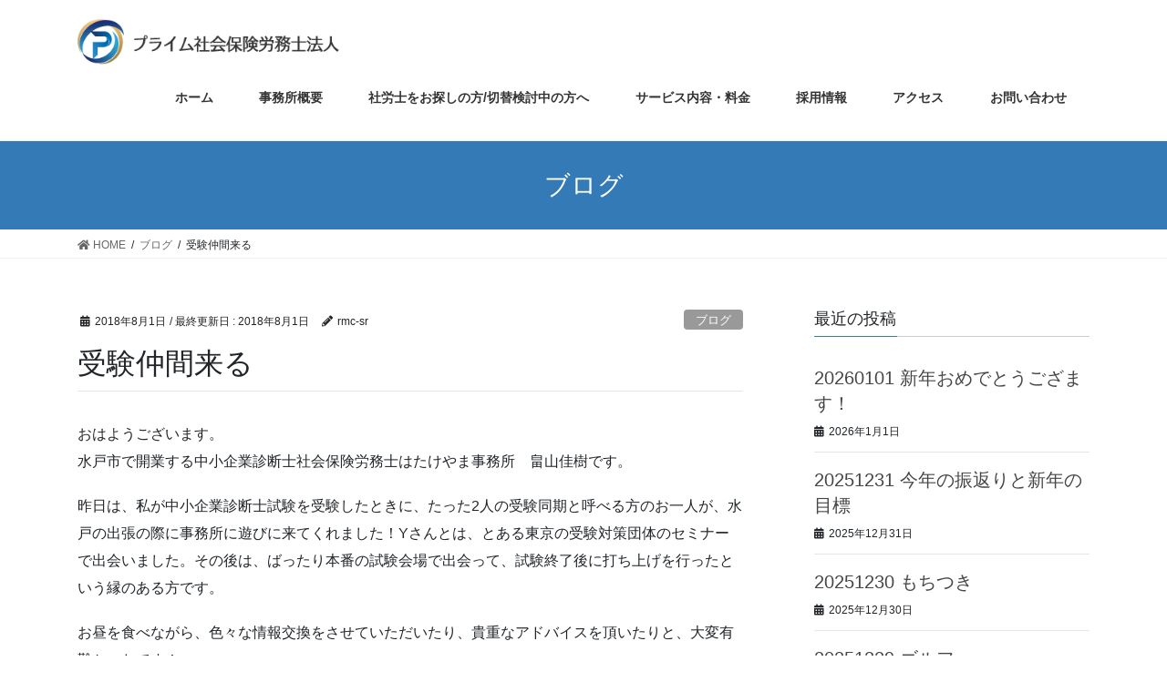

--- FILE ---
content_type: text/html; charset=UTF-8
request_url: https://rmc-sr.com/2018/08/01/nakama/
body_size: 11318
content:
<!DOCTYPE html>
<html lang="ja">
<head>
<meta charset="utf-8">
<meta http-equiv="X-UA-Compatible" content="IE=edge">
<meta name="viewport" content="width=device-width, initial-scale=1">
<meta name="google-site-verification" content="z6QKClYjpUCL5cAeb3LN5RUx0uK-F0f_ULoXsvifiBQ" />
<title>受験仲間来る | プライム社会保険労務士法人</title>
<link rel='dns-prefetch' href='//s0.wp.com' />
<link rel='dns-prefetch' href='//s.w.org' />
<link rel="alternate" type="application/rss+xml" title="プライム社会保険労務士法人 &raquo; フィード" href="https://rmc-sr.com/feed/" />
<link rel="alternate" type="application/rss+xml" title="プライム社会保険労務士法人 &raquo; コメントフィード" href="https://rmc-sr.com/comments/feed/" />
<link rel="alternate" type="application/rss+xml" title="プライム社会保険労務士法人 &raquo; 受験仲間来る のコメントのフィード" href="https://rmc-sr.com/2018/08/01/nakama/feed/" />
<meta name="description" content="おはようございます。水戸市で開業する中小企業診断士社会保険労務士はたけやま事務所　畠山佳樹です。昨日は、私が中小企業診断士試験を受験したときに、たった2人の受験同期と呼べる方のお一人が、水戸の出張の際に事務所に遊びに来てくれました！Yさんとは、とある東京の受験対策団体のセミナーで出会いました。その後は、ばったり本番の試験会場で出会って、試験終了後に打ち上げを行ったという縁のある方です。お昼を食べながら、色々な情報交換をさせていただいたり、貴重なアドバイスを" />		<script type="text/javascript">
			window._wpemojiSettings = {"baseUrl":"https:\/\/s.w.org\/images\/core\/emoji\/12.0.0-1\/72x72\/","ext":".png","svgUrl":"https:\/\/s.w.org\/images\/core\/emoji\/12.0.0-1\/svg\/","svgExt":".svg","source":{"concatemoji":"https:\/\/rmc-sr.com\/wp-includes\/js\/wp-emoji-release.min.js?ver=5.3.20"}};
			!function(e,a,t){var n,r,o,i=a.createElement("canvas"),p=i.getContext&&i.getContext("2d");function s(e,t){var a=String.fromCharCode;p.clearRect(0,0,i.width,i.height),p.fillText(a.apply(this,e),0,0);e=i.toDataURL();return p.clearRect(0,0,i.width,i.height),p.fillText(a.apply(this,t),0,0),e===i.toDataURL()}function c(e){var t=a.createElement("script");t.src=e,t.defer=t.type="text/javascript",a.getElementsByTagName("head")[0].appendChild(t)}for(o=Array("flag","emoji"),t.supports={everything:!0,everythingExceptFlag:!0},r=0;r<o.length;r++)t.supports[o[r]]=function(e){if(!p||!p.fillText)return!1;switch(p.textBaseline="top",p.font="600 32px Arial",e){case"flag":return s([127987,65039,8205,9895,65039],[127987,65039,8203,9895,65039])?!1:!s([55356,56826,55356,56819],[55356,56826,8203,55356,56819])&&!s([55356,57332,56128,56423,56128,56418,56128,56421,56128,56430,56128,56423,56128,56447],[55356,57332,8203,56128,56423,8203,56128,56418,8203,56128,56421,8203,56128,56430,8203,56128,56423,8203,56128,56447]);case"emoji":return!s([55357,56424,55356,57342,8205,55358,56605,8205,55357,56424,55356,57340],[55357,56424,55356,57342,8203,55358,56605,8203,55357,56424,55356,57340])}return!1}(o[r]),t.supports.everything=t.supports.everything&&t.supports[o[r]],"flag"!==o[r]&&(t.supports.everythingExceptFlag=t.supports.everythingExceptFlag&&t.supports[o[r]]);t.supports.everythingExceptFlag=t.supports.everythingExceptFlag&&!t.supports.flag,t.DOMReady=!1,t.readyCallback=function(){t.DOMReady=!0},t.supports.everything||(n=function(){t.readyCallback()},a.addEventListener?(a.addEventListener("DOMContentLoaded",n,!1),e.addEventListener("load",n,!1)):(e.attachEvent("onload",n),a.attachEvent("onreadystatechange",function(){"complete"===a.readyState&&t.readyCallback()})),(n=t.source||{}).concatemoji?c(n.concatemoji):n.wpemoji&&n.twemoji&&(c(n.twemoji),c(n.wpemoji)))}(window,document,window._wpemojiSettings);
		</script>
		<style type="text/css">
img.wp-smiley,
img.emoji {
	display: inline !important;
	border: none !important;
	box-shadow: none !important;
	height: 1em !important;
	width: 1em !important;
	margin: 0 .07em !important;
	vertical-align: -0.1em !important;
	background: none !important;
	padding: 0 !important;
}
</style>
	<link rel='stylesheet' id='font-awesome-css'  href='https://rmc-sr.com/wp-content/themes/lightning/inc/font-awesome/package/versions/5/css/all.min.css?ver=5.11.2' type='text/css' media='all' />
<link rel='stylesheet' id='wp-block-library-css'  href='https://rmc-sr.com/wp-includes/css/dist/block-library/style.min.css?ver=5.3.20' type='text/css' media='all' />
<link rel='stylesheet' id='vk-blocks-build-css-css'  href='https://rmc-sr.com/wp-content/plugins/vk-all-in-one-expansion-unit/inc/vk-blocks/package/build/block-build.css?ver=0.10.1' type='text/css' media='all' />
<link rel='stylesheet' id='contact-form-7-css'  href='https://rmc-sr.com/wp-content/plugins/contact-form-7/includes/css/styles.css?ver=5.1.5' type='text/css' media='all' />
<link rel='stylesheet' id='vkExUnit_common_style-css'  href='https://rmc-sr.com/wp-content/plugins/vk-all-in-one-expansion-unit/assets/css/vkExUnit_style.css?ver=9.6.6.0' type='text/css' media='all' />
<link rel='stylesheet' id='ez-icomoon-css'  href='https://rmc-sr.com/wp-content/plugins/easy-table-of-contents/vendor/icomoon/style.min.css?ver=1.7' type='text/css' media='all' />
<link rel='stylesheet' id='ez-toc-css'  href='https://rmc-sr.com/wp-content/plugins/easy-table-of-contents/assets/css/screen.min.css?ver=1.7' type='text/css' media='all' />
<style id='ez-toc-inline-css' type='text/css'>
div#ez-toc-container p.ez-toc-title {font-size: 120%;}div#ez-toc-container p.ez-toc-title {font-weight: 500;}div#ez-toc-container ul li {font-size: 95%;}
</style>
<link rel='stylesheet' id='lightning-common-style-css'  href='https://rmc-sr.com/wp-content/themes/lightning/assets/css/common.css?ver=7.1.4' type='text/css' media='all' />
<link rel='stylesheet' id='bootstrap-4-style-css'  href='https://rmc-sr.com/wp-content/themes/lightning/library/bootstrap-4/css/bootstrap.min.css?ver=4.3.1' type='text/css' media='all' />
<link rel='stylesheet' id='lightning-design-style-css'  href='https://rmc-sr.com/wp-content/themes/lightning/design-skin/origin2/css/style.css?ver=7.1.4' type='text/css' media='all' />
<style id='lightning-design-style-inline-css' type='text/css'>
/* ltg theme common */.color_key_bg,.color_key_bg_hover:hover{background-color: #337ab7;}.color_key_txt,.color_key_txt_hover:hover{color: #337ab7;}.color_key_border,.color_key_border_hover:hover{border-color: #337ab7;}.color_key_dark_bg,.color_key_dark_bg_hover:hover{background-color: #2e6da4;}.color_key_dark_txt,.color_key_dark_txt_hover:hover{color: #2e6da4;}.color_key_dark_border,.color_key_dark_border_hover:hover{border-color: #2e6da4;}
.tagcloud a:before { font-family: "Font Awesome 5 Free";content: "\f02b";font-weight: bold; }
</style>
<link rel='stylesheet' id='lightning-theme-style-css'  href='https://rmc-sr.com/wp-content/themes/lightning/style.css?ver=7.1.4' type='text/css' media='all' />
<link rel='stylesheet' id='jetpack_css-css'  href='https://rmc-sr.com/wp-content/plugins/jetpack/css/jetpack.css?ver=7.9.4' type='text/css' media='all' />
<script type='text/javascript' src='https://rmc-sr.com/wp-includes/js/jquery/jquery.js?ver=1.12.4-wp'></script>
<script type='text/javascript'>
;(function($,document,window){$(document).ready(function($){/* Add scroll recognition class */$(window).scroll(function () {var scroll = $(this).scrollTop();if ($(this).scrollTop() > 160) {$('body').addClass('header_scrolled');} else {$('body').removeClass('header_scrolled');}});});})(jQuery,document,window);
</script>
<script type='text/javascript' src='https://rmc-sr.com/wp-includes/js/jquery/jquery-migrate.min.js?ver=1.4.1'></script>
<script type='text/javascript'>
/* <![CDATA[ */
var related_posts_js_options = {"post_heading":"h4"};
/* ]]> */
</script>
<script type='text/javascript' src='https://rmc-sr.com/wp-content/plugins/jetpack/_inc/build/related-posts/related-posts.min.js?ver=20191011'></script>
<link rel='https://api.w.org/' href='https://rmc-sr.com/wp-json/' />
<link rel="EditURI" type="application/rsd+xml" title="RSD" href="https://rmc-sr.com/xmlrpc.php?rsd" />
<link rel="wlwmanifest" type="application/wlwmanifest+xml" href="https://rmc-sr.com/wp-includes/wlwmanifest.xml" /> 
<link rel='prev' title='お願いの力' href='https://rmc-sr.com/2018/07/31/onegai/' />
<link rel='next' title='労働基準関係法令違反は対象事業場のうち84％' href='https://rmc-sr.com/2018/08/02/84/' />
<meta name="generator" content="WordPress 5.3.20" />
<link rel="canonical" href="https://rmc-sr.com/2018/08/01/nakama/" />
<link rel='shortlink' href='https://wp.me/s9FKQ0-nakama' />
<link rel="alternate" type="application/json+oembed" href="https://rmc-sr.com/wp-json/oembed/1.0/embed?url=https%3A%2F%2Frmc-sr.com%2F2018%2F08%2F01%2Fnakama%2F" />
<link rel="alternate" type="text/xml+oembed" href="https://rmc-sr.com/wp-json/oembed/1.0/embed?url=https%3A%2F%2Frmc-sr.com%2F2018%2F08%2F01%2Fnakama%2F&#038;format=xml" />

<link rel='dns-prefetch' href='//v0.wordpress.com'/>
<link rel='dns-prefetch' href='//widgets.wp.com'/>
<link rel='dns-prefetch' href='//s0.wp.com'/>
<link rel='dns-prefetch' href='//0.gravatar.com'/>
<link rel='dns-prefetch' href='//1.gravatar.com'/>
<link rel='dns-prefetch' href='//2.gravatar.com'/>
<link rel='dns-prefetch' href='//i0.wp.com'/>
<link rel='dns-prefetch' href='//i1.wp.com'/>
<link rel='dns-prefetch' href='//i2.wp.com'/>
<style type='text/css'>img#wpstats{display:none}</style><style>.simplemap img{max-width:none !important;padding:0 !important;margin:0 !important;}.staticmap,.staticmap img{max-width:100% !important;height:auto !important;}.simplemap .simplemap-content{display:none;}</style>
<script>var google_map_api_key = "AIzaSyC6_yVuBz6Bm9uR8Q2PMyEfyBcsm0oQZKU";</script>			<style type="text/css">
				/* If html does not have either class, do not show lazy loaded images. */
				html:not( .jetpack-lazy-images-js-enabled ):not( .js ) .jetpack-lazy-image {
					display: none;
				}
			</style>
			<script>
				document.documentElement.classList.add(
					'jetpack-lazy-images-js-enabled'
				);
			</script>
		
<!-- Jetpack Open Graph Tags -->
<meta property="og:type" content="article" />
<meta property="og:title" content="受験仲間来る" />
<meta property="og:url" content="https://rmc-sr.com/2018/08/01/nakama/" />
<meta property="og:description" content="おはようございます。 水戸市で開業する中小企業診断士社会保険労務士はたけやま事務所　畠山佳樹です。 昨日は、私&hellip;" />
<meta property="article:published_time" content="2018-07-31T21:33:21+00:00" />
<meta property="article:modified_time" content="2018-07-31T21:33:21+00:00" />
<meta property="og:site_name" content="プライム社会保険労務士法人" />
<meta property="og:image" content="https://i0.wp.com/rmc-sr.com/wp-content/uploads/2018/08/unnamed.jpg?fit=400%2C300&amp;ssl=1" />
<meta property="og:image:width" content="400" />
<meta property="og:image:height" content="300" />
<meta property="og:locale" content="ja_JP" />
<meta name="twitter:text:title" content="受験仲間来る" />
<meta name="twitter:image" content="https://i0.wp.com/rmc-sr.com/wp-content/uploads/2018/08/unnamed.jpg?fit=400%2C300&#038;ssl=1&#038;w=640" />
<meta name="twitter:card" content="summary_large_image" />

<!-- End Jetpack Open Graph Tags -->
			<style type="text/css" id="wp-custom-css">
				footer .copySection p:nth-child(2) {
    display:none !important;
}			</style>
		<style type="text/css"></style>
</head>
<body class="post-template-default single single-post postid-802 single-format-standard post-name-nakama post-type-post sidebar-fix bootstrap4 device-pc fa_v5_css">
<div class="vk-mobile-nav-menu-btn">MENU</div><div class="vk-mobile-nav"><nav class="global-nav"><ul id="menu-%e3%83%a1%e3%82%a4%e3%83%b3%e3%83%a1%e3%83%8b%e3%83%a5%e3%83%bc" class="vk-menu-acc  menu"><li id="menu-item-26" class="menu-item menu-item-type-custom menu-item-object-custom menu-item-home menu-item-26"><a href="http://rmc-sr.com">ホーム</a></li>
<li id="menu-item-29" class="menu-item menu-item-type-post_type menu-item-object-page menu-item-29"><a href="https://rmc-sr.com/profile/">事務所概要</a></li>
<li id="menu-item-99" class="menu-item menu-item-type-post_type menu-item-object-page menu-item-99"><a href="https://rmc-sr.com/merit/">社労士をお探しの方/切替検討中の方へ</a></li>
<li id="menu-item-1773" class="menu-item menu-item-type-post_type menu-item-object-page menu-item-1773"><a href="https://rmc-sr.com/jyoseikin/">サービス内容・料金</a></li>
<li id="menu-item-2846" class="menu-item menu-item-type-post_type menu-item-object-page menu-item-2846"><a href="https://rmc-sr.com/%e6%8e%a1%e7%94%a8%e6%83%85%e5%a0%b1/">採用情報</a></li>
<li id="menu-item-98" class="menu-item menu-item-type-post_type menu-item-object-page menu-item-98"><a href="https://rmc-sr.com/access/">アクセス</a></li>
<li id="menu-item-22" class="menu-item menu-item-type-post_type menu-item-object-page menu-item-22"><a href="https://rmc-sr.com/qestion/">お問い合わせ</a></li>
</ul></nav></div><header class="siteHeader">
		<div class="container siteHeadContainer">
		<div class="navbar-header">
						<p class="navbar-brand siteHeader_logo">
			<a href="https://rmc-sr.com/">
				<span><img src="https://rmc-sr.com/wp-content/uploads/2026/01/a84fd7f107bcf10b1f5099aa5535c945.png" alt="プライム社会保険労務士法人" /></span>
			</a>
			</p>
								</div>

		<div id="gMenu_outer" class="gMenu_outer"><nav class="menu-%e3%83%a1%e3%82%a4%e3%83%b3%e3%83%a1%e3%83%8b%e3%83%a5%e3%83%bc-container"><ul id="menu-%e3%83%a1%e3%82%a4%e3%83%b3%e3%83%a1%e3%83%8b%e3%83%a5%e3%83%bc-1" class="menu gMenu vk-menu-acc"><li id="menu-item-26" class="menu-item menu-item-type-custom menu-item-object-custom menu-item-home"><a href="http://rmc-sr.com"><strong class="gMenu_name">ホーム</strong></a></li>
<li id="menu-item-29" class="menu-item menu-item-type-post_type menu-item-object-page"><a href="https://rmc-sr.com/profile/"><strong class="gMenu_name">事務所概要</strong></a></li>
<li id="menu-item-99" class="menu-item menu-item-type-post_type menu-item-object-page"><a href="https://rmc-sr.com/merit/"><strong class="gMenu_name">社労士をお探しの方/切替検討中の方へ</strong></a></li>
<li id="menu-item-1773" class="menu-item menu-item-type-post_type menu-item-object-page"><a href="https://rmc-sr.com/jyoseikin/"><strong class="gMenu_name">サービス内容・料金</strong></a></li>
<li id="menu-item-2846" class="menu-item menu-item-type-post_type menu-item-object-page"><a href="https://rmc-sr.com/%e6%8e%a1%e7%94%a8%e6%83%85%e5%a0%b1/"><strong class="gMenu_name">採用情報</strong></a></li>
<li id="menu-item-98" class="menu-item menu-item-type-post_type menu-item-object-page"><a href="https://rmc-sr.com/access/"><strong class="gMenu_name">アクセス</strong></a></li>
<li id="menu-item-22" class="menu-item menu-item-type-post_type menu-item-object-page"><a href="https://rmc-sr.com/qestion/"><strong class="gMenu_name">お問い合わせ</strong></a></li>
</ul></nav></div>	</div>
	</header>

<div class="section page-header"><div class="container"><div class="row"><div class="col-md-12">
<div class="page-header_pageTitle">
ブログ</div>
</div></div></div></div><!-- [ /.page-header ] -->
<!-- [ .breadSection ] -->
<div class="section breadSection">
<div class="container">
<div class="row">
<ol class="breadcrumb"><li id="panHome" itemprop="itemListElement"><a href="https://rmc-sr.com/"><span><i class="fa fa-home"></i> HOME</span></a></li><li itemprop="itemListElement"><a href="https://rmc-sr.com/category/%e3%83%96%e3%83%ad%e3%82%b0/"><span>ブログ</span></a></li><li><span>受験仲間来る</span></li></ol>
</div>
</div>
</div>
<!-- [ /.breadSection ] -->
<div class="section siteContent">
<div class="container">
<div class="row">
<div class="col mainSection mainSection-col-two" id="main" role="main">

			<article id="post-802" class="post-802 post type-post status-publish format-standard has-post-thumbnail hentry category-8">
		<header>
		<div class="entry-meta">


<span class="published entry-meta_items">2018年8月1日</span>

<span class="entry-meta_items entry-meta_updated">/ 最終更新日 : <span class="updated">2018年8月1日</span></span>


	
	<span class="vcard author entry-meta_items entry-meta_items_author"><span class="fn">rmc-sr</span></span>



<span class="entry-meta_items entry-meta_items_term"><a href="https://rmc-sr.com/category/%e3%83%96%e3%83%ad%e3%82%b0/" class="btn btn-xs btn-primary entry-meta_items_term_button" style="background-color:#999999;border:none;">ブログ</a></span>
</div>
		<h1 class="entry-title">受験仲間来る</h1>
		</header>

				<div class="entry-body">
		<p>おはようございます。<br />
水戸市で開業する中小企業診断士社会保険労務士はたけやま事務所　畠山佳樹です。</p>
<p>昨日は、私が中小企業診断士試験を受験したときに、たった2人の受験同期と呼べる方のお一人が、水戸の出張の際に事務所に遊びに来てくれました！Yさんとは、とある東京の受験対策団体のセミナーで出会いました。その後は、ばったり本番の試験会場で出会って、試験終了後に打ち上げを行ったという縁のある方です。</p>
<p>お昼を食べながら、色々な情報交換をさせていただいたり、貴重なアドバイスを頂いたりと、大変有難かったです！</p>
<p>余談ですが、水戸に知り合いが来たときに、水戸の名物を食べてもらいたいと思っても、なかなかコレだ！というものが見当たらないように感じました。（たまたま、私が知らないだけで、色々あるとは思うのですが・・・）</p>
<p>そういうわけで今回は、水戸市酒門町のとんかつクックファンさんにいきました。<br />
店内の様子は写真に収めていませんが、大洗の町おこしでも有名なアニメ”ガルパン”の聖地の一つのようで、所狭しとサインやイラストが飾られていました。</p>
<p><img data-attachment-id="803" data-permalink="https://rmc-sr.com/2018/08/01/nakama/unnamed-5/" data-orig-file="https://i0.wp.com/rmc-sr.com/wp-content/uploads/2018/08/unnamed.jpg?fit=400%2C300&amp;ssl=1" data-orig-size="400,300" data-comments-opened="0" data-image-meta="{&quot;aperture&quot;:&quot;0&quot;,&quot;credit&quot;:&quot;&quot;,&quot;camera&quot;:&quot;&quot;,&quot;caption&quot;:&quot;&quot;,&quot;created_timestamp&quot;:&quot;0&quot;,&quot;copyright&quot;:&quot;&quot;,&quot;focal_length&quot;:&quot;0&quot;,&quot;iso&quot;:&quot;0&quot;,&quot;shutter_speed&quot;:&quot;0&quot;,&quot;title&quot;:&quot;&quot;,&quot;orientation&quot;:&quot;1&quot;}" data-image-title="unnamed" data-image-description data-medium-file="https://i0.wp.com/rmc-sr.com/wp-content/uploads/2018/08/unnamed.jpg?fit=300%2C225&amp;ssl=1" data-large-file="https://i0.wp.com/rmc-sr.com/wp-content/uploads/2018/08/unnamed.jpg?fit=400%2C300&amp;ssl=1" class="size-medium wp-image-803 aligncenter jetpack-lazy-image" src="https://i0.wp.com/rmc-sr.com/wp-content/uploads/2018/08/unnamed.jpg?resize=300%2C225&#038;ssl=1" alt width="300" height="225" data-recalc-dims="1" data-lazy-srcset="https://i0.wp.com/rmc-sr.com/wp-content/uploads/2018/08/unnamed.jpg?resize=300%2C225&amp;ssl=1 300w, https://i0.wp.com/rmc-sr.com/wp-content/uploads/2018/08/unnamed.jpg?w=400&amp;ssl=1 400w" data-lazy-sizes="(max-width: 300px) 100vw, 300px" data-lazy-src="https://i0.wp.com/rmc-sr.com/wp-content/uploads/2018/08/unnamed.jpg?resize=300%2C225&amp;is-pending-load=1#038;ssl=1" srcset="[data-uri]"><noscript><img data-attachment-id="803" data-permalink="https://rmc-sr.com/2018/08/01/nakama/unnamed-5/" data-orig-file="https://i0.wp.com/rmc-sr.com/wp-content/uploads/2018/08/unnamed.jpg?fit=400%2C300&amp;ssl=1" data-orig-size="400,300" data-comments-opened="0" data-image-meta="{&quot;aperture&quot;:&quot;0&quot;,&quot;credit&quot;:&quot;&quot;,&quot;camera&quot;:&quot;&quot;,&quot;caption&quot;:&quot;&quot;,&quot;created_timestamp&quot;:&quot;0&quot;,&quot;copyright&quot;:&quot;&quot;,&quot;focal_length&quot;:&quot;0&quot;,&quot;iso&quot;:&quot;0&quot;,&quot;shutter_speed&quot;:&quot;0&quot;,&quot;title&quot;:&quot;&quot;,&quot;orientation&quot;:&quot;1&quot;}" data-image-title="unnamed" data-image-description="" data-medium-file="https://i0.wp.com/rmc-sr.com/wp-content/uploads/2018/08/unnamed.jpg?fit=300%2C225&amp;ssl=1" data-large-file="https://i0.wp.com/rmc-sr.com/wp-content/uploads/2018/08/unnamed.jpg?fit=400%2C300&amp;ssl=1" class="size-medium wp-image-803 aligncenter" src="https://i0.wp.com/rmc-sr.com/wp-content/uploads/2018/08/unnamed.jpg?resize=300%2C225&#038;ssl=1" alt="" width="300" height="225" srcset="https://i0.wp.com/rmc-sr.com/wp-content/uploads/2018/08/unnamed.jpg?resize=300%2C225&amp;ssl=1 300w, https://i0.wp.com/rmc-sr.com/wp-content/uploads/2018/08/unnamed.jpg?w=400&amp;ssl=1 400w" sizes="(max-width: 300px) 100vw, 300px" data-recalc-dims="1" /></noscript></p>
<p>私は、ランチ（キムチカツ）をいただきました。<br />
味噌汁が冷や汁に無料で変更できるサービスも有りまして、さっぱりと美味しくいただきました。<br />
これは、ありそうでなかなか無いアイデアですよね～、素晴らしい！また行きたいですね！</p>
<p>さてさて、今日から8月です。<br />
暑さに負けず、今月もがんばりましょう！<br />
それでは！</p>

<div id='jp-relatedposts' class='jp-relatedposts' >
	
</div><div class="veu_socialSet veu_socialSet-position-after veu_contentAddSection"><script>window.twttr=(function(d,s,id){var js,fjs=d.getElementsByTagName(s)[0],t=window.twttr||{};if(d.getElementById(id))return t;js=d.createElement(s);js.id=id;js.src="https://platform.twitter.com/widgets.js";fjs.parentNode.insertBefore(js,fjs);t._e=[];t.ready=function(f){t._e.push(f);};return t;}(document,"script","twitter-wjs"));</script><ul><li class="sb_facebook sb_icon"><a href="//www.facebook.com/sharer.php?src=bm&u=https%3A%2F%2Frmc-sr.com%2F2018%2F08%2F01%2Fnakama%2F&amp;t=%E5%8F%97%E9%A8%93%E4%BB%B2%E9%96%93%E6%9D%A5%E3%82%8B+%7C+%E3%83%97%E3%83%A9%E3%82%A4%E3%83%A0%E7%A4%BE%E4%BC%9A%E4%BF%9D%E9%99%BA%E5%8A%B4%E5%8B%99%E5%A3%AB%E6%B3%95%E4%BA%BA" target="_blank" onclick="window.open(this.href,'FBwindow','width=650,height=450,menubar=no,toolbar=no,scrollbars=yes');return false;"><span class="vk_icon_w_r_sns_fb icon_sns"></span><span class="sns_txt">Facebook</span><span class="veu_count_sns_fb"></span></a></li><li class="sb_twitter sb_icon"><a href="//twitter.com/intent/tweet?url=https%3A%2F%2Frmc-sr.com%2F2018%2F08%2F01%2Fnakama%2F&amp;text=%E5%8F%97%E9%A8%93%E4%BB%B2%E9%96%93%E6%9D%A5%E3%82%8B+%7C+%E3%83%97%E3%83%A9%E3%82%A4%E3%83%A0%E7%A4%BE%E4%BC%9A%E4%BF%9D%E9%99%BA%E5%8A%B4%E5%8B%99%E5%A3%AB%E6%B3%95%E4%BA%BA" target="_blank" ><span class="vk_icon_w_r_sns_twitter icon_sns"></span><span class="sns_txt">twitter</span></a></li></ul></div><!-- [ /.socialSet ] -->		</div>
		
		<div class="entry-footer">
		
				<div class="entry-meta-dataList"><dl><dt>カテゴリー</dt><dd><a href="https://rmc-sr.com/category/%e3%83%96%e3%83%ad%e3%82%b0/">ブログ</a></dd></dl></div>
					</div><!-- [ /.entry-footer ] -->

		
<div id="comments" class="comments-area">

	
	
	
	
</div><!-- #comments -->
	</article>


	
	
		<div class="vk_posts postNextPrev">

			<div id="post-797" class="vk_post card card-post card-horizontal card-sm vk_post-col-md-6 post-802 post type-post status-publish format-standard has-post-thumbnail hentry category-8"><div class="row no-gutters card-horizontal-inner-row"><div class="col-5 card-img-outer"><div class="vk_post_imgOuter"><a href="https://rmc-sr.com/2018/07/31/onegai/"><div class="card-img-overlay"><span class="vk_post_imgOuter_singleTermLabel" style="color:#fff;background-color:#999999">ブログ</span></div><img width="180" height="180" src="https://i2.wp.com/rmc-sr.com/wp-content/uploads/2018/07/banzai_boy.png?fit=180%2C180&amp;ssl=1" class="vk_post_imgOuter_img card-img card-img-use-bg wp-post-image jetpack-lazy-image" alt="" data-attachment-id="799" data-permalink="https://rmc-sr.com/2018/07/31/onegai/banzai_boy/" data-orig-file="https://i2.wp.com/rmc-sr.com/wp-content/uploads/2018/07/banzai_boy.png?fit=180%2C180&amp;ssl=1" data-orig-size="180,180" data-comments-opened="0" data-image-meta="{&quot;aperture&quot;:&quot;0&quot;,&quot;credit&quot;:&quot;&quot;,&quot;camera&quot;:&quot;&quot;,&quot;caption&quot;:&quot;&quot;,&quot;created_timestamp&quot;:&quot;0&quot;,&quot;copyright&quot;:&quot;&quot;,&quot;focal_length&quot;:&quot;0&quot;,&quot;iso&quot;:&quot;0&quot;,&quot;shutter_speed&quot;:&quot;0&quot;,&quot;title&quot;:&quot;&quot;,&quot;orientation&quot;:&quot;0&quot;}" data-image-title="banzai_boy" data-image-description="" data-medium-file="https://i2.wp.com/rmc-sr.com/wp-content/uploads/2018/07/banzai_boy.png?fit=180%2C180&amp;ssl=1" data-large-file="https://i2.wp.com/rmc-sr.com/wp-content/uploads/2018/07/banzai_boy.png?fit=180%2C180&amp;ssl=1" data-lazy-srcset="https://i2.wp.com/rmc-sr.com/wp-content/uploads/2018/07/banzai_boy.png?w=180&amp;ssl=1 180w, https://i2.wp.com/rmc-sr.com/wp-content/uploads/2018/07/banzai_boy.png?resize=150%2C150&amp;ssl=1 150w" data-lazy-sizes="(max-width: 180px) 100vw, 180px" data-lazy-src="https://i2.wp.com/rmc-sr.com/wp-content/uploads/2018/07/banzai_boy.png?fit=180%2C180&amp;ssl=1&amp;is-pending-load=1" /></a></div><!-- [ /.vk_post_imgOuter ] --></div><!-- /.col --><div class="col-7"><div class="vk_post_body card-body"><p class="postNextPrev_label">前の記事</p><h5 class="vk_post_title card-title"><a href="https://rmc-sr.com/2018/07/31/onegai/">お願いの力</a></h5><div class="vk_post_date card-date published">2018年7月31日</div></div><!-- [ /.card-body ] --></div><!-- /.col --></div><!-- [ /.row ] --></div><!-- [ /.card ] -->
			<div id="post-806" class="vk_post card card-post card-horizontal card-sm vk_post-col-md-6 card-horizontal-reverse postNextPrev_next post-802 post type-post status-publish format-standard has-post-thumbnail hentry category-8"><div class="row no-gutters card-horizontal-inner-row"><div class="col-5 card-img-outer"><div class="vk_post_imgOuter"><a href="https://rmc-sr.com/2018/08/02/84/"><div class="card-img-overlay"><span class="vk_post_imgOuter_singleTermLabel" style="color:#fff;background-color:#999999">ブログ</span></div><img width="180" height="180" src="https://i0.wp.com/rmc-sr.com/wp-content/uploads/2018/08/karou_businesswoman_pink.png?fit=180%2C180&amp;ssl=1" class="vk_post_imgOuter_img card-img card-img-use-bg wp-post-image jetpack-lazy-image" alt="" data-attachment-id="807" data-permalink="https://rmc-sr.com/2018/08/02/84/karou_businesswoman_pink/" data-orig-file="https://i0.wp.com/rmc-sr.com/wp-content/uploads/2018/08/karou_businesswoman_pink.png?fit=180%2C180&amp;ssl=1" data-orig-size="180,180" data-comments-opened="0" data-image-meta="{&quot;aperture&quot;:&quot;0&quot;,&quot;credit&quot;:&quot;&quot;,&quot;camera&quot;:&quot;&quot;,&quot;caption&quot;:&quot;&quot;,&quot;created_timestamp&quot;:&quot;0&quot;,&quot;copyright&quot;:&quot;&quot;,&quot;focal_length&quot;:&quot;0&quot;,&quot;iso&quot;:&quot;0&quot;,&quot;shutter_speed&quot;:&quot;0&quot;,&quot;title&quot;:&quot;&quot;,&quot;orientation&quot;:&quot;0&quot;}" data-image-title="karou_businesswoman_pink" data-image-description="" data-medium-file="https://i0.wp.com/rmc-sr.com/wp-content/uploads/2018/08/karou_businesswoman_pink.png?fit=180%2C180&amp;ssl=1" data-large-file="https://i0.wp.com/rmc-sr.com/wp-content/uploads/2018/08/karou_businesswoman_pink.png?fit=180%2C180&amp;ssl=1" data-lazy-srcset="https://i0.wp.com/rmc-sr.com/wp-content/uploads/2018/08/karou_businesswoman_pink.png?w=180&amp;ssl=1 180w, https://i0.wp.com/rmc-sr.com/wp-content/uploads/2018/08/karou_businesswoman_pink.png?resize=150%2C150&amp;ssl=1 150w" data-lazy-sizes="(max-width: 180px) 100vw, 180px" data-lazy-src="https://i0.wp.com/rmc-sr.com/wp-content/uploads/2018/08/karou_businesswoman_pink.png?fit=180%2C180&amp;ssl=1&amp;is-pending-load=1" /></a></div><!-- [ /.vk_post_imgOuter ] --></div><!-- /.col --><div class="col-7"><div class="vk_post_body card-body"><p class="postNextPrev_label">次の記事</p><h5 class="vk_post_title card-title"><a href="https://rmc-sr.com/2018/08/02/84/">労働基準関係法令違反は対象事業場のうち84％</a></h5><div class="vk_post_date card-date published">2018年8月2日</div></div><!-- [ /.card-body ] --></div><!-- /.col --></div><!-- [ /.row ] --></div><!-- [ /.card ] -->
			</div>
		
	</div><!-- [ /.mainSection ] -->

<div class="col subSection sideSection sideSection-col-two">


<aside class="widget">
<h1 class="subSection-title">最近の投稿</h1>

  <div class="media">

	
	<div class="media-body">
	  <h4 class="media-heading"><a href="https://rmc-sr.com/2026/01/01/20260101-%e6%96%b0%e5%b9%b4%e3%81%8a%e3%82%81%e3%81%a7%e3%81%a8%e3%81%86%e3%81%94%e3%81%96%e3%81%be%e3%81%99%ef%bc%81/">20260101 新年おめでとうござます！</a></h4>
	  <div class="published entry-meta_items">2026年1月1日</div>
	</div>
  </div>


  <div class="media">

	
	<div class="media-body">
	  <h4 class="media-heading"><a href="https://rmc-sr.com/2025/12/31/20251231-%e4%bb%8a%e5%b9%b4%e3%81%ae%e6%8c%af%e8%bf%94%e3%82%8a%e3%81%a8%e6%96%b0%e5%b9%b4%e3%81%ae%e7%9b%ae%e6%a8%99/">20251231 今年の振返りと新年の目標</a></h4>
	  <div class="published entry-meta_items">2025年12月31日</div>
	</div>
  </div>


  <div class="media">

	
	<div class="media-body">
	  <h4 class="media-heading"><a href="https://rmc-sr.com/2025/12/30/20251230-%e3%82%82%e3%81%a1%e3%81%a4%e3%81%8d/">20251230 もちつき</a></h4>
	  <div class="published entry-meta_items">2025年12月30日</div>
	</div>
  </div>


  <div class="media">

	
	<div class="media-body">
	  <h4 class="media-heading"><a href="https://rmc-sr.com/2025/12/29/20251229-%e3%82%b4%e3%83%ab%e3%83%95/">20251229 ゴルフ</a></h4>
	  <div class="published entry-meta_items">2025年12月29日</div>
	</div>
  </div>


  <div class="media">

	
	<div class="media-body">
	  <h4 class="media-heading"><a href="https://rmc-sr.com/2025/12/28/20251228-%e3%82%b4%e3%83%ab%e3%83%95%e3%80%80%e5%bf%98%e5%b9%b4%e4%bc%9a/">20251228 ゴルフ　忘年会</a></h4>
	  <div class="published entry-meta_items">2025年12月28日</div>
	</div>
  </div>


  <div class="media">

	
	<div class="media-body">
	  <h4 class="media-heading"><a href="https://rmc-sr.com/2025/12/26/20251226%e5%a4%96%e5%87%ba%e3%80%81%e5%a4%a7%e6%8e%83%e9%99%a4%e3%80%81zoom%e3%80%81%e9%80%b2%e6%8d%97%e4%bc%9a%e8%ad%b0%e3%80%81%e5%bf%98%e5%b9%b4%e4%bc%9a/">20251226外出、大掃除、ZOOM、進捗会議、忘年会</a></h4>
	  <div class="published entry-meta_items">2025年12月26日</div>
	</div>
  </div>


  <div class="media">

	
	<div class="media-body">
	  <h4 class="media-heading"><a href="https://rmc-sr.com/2025/12/25/20251225zoom%e3%82%af%e3%83%aa%e3%82%b9%e3%83%9e%e3%82%b9%e5%a4%a7%e6%8a%bd%e9%81%b8%e4%bc%9a%e3%80%81%e8%b3%9e%e4%b8%8e%e6%94%af%e7%b5%a6%e3%80%81%e8%8d%b7%e7%89%a9%e7%a7%bb%e5%8b%95%e3%80%81/">20251225ZOOM,クリスマス大抽選会、賞与支給、荷物移動、忘年会</a></h4>
	  <div class="published entry-meta_items">2025年12月25日</div>
	</div>
  </div>


  <div class="media">

	
	<div class="media-body">
	  <h4 class="media-heading"><a href="https://rmc-sr.com/2025/12/24/20251224%e5%a4%96%e5%87%ba7/">20251224外出7</a></h4>
	  <div class="published entry-meta_items">2025年12月24日</div>
	</div>
  </div>


  <div class="media">

	
	<div class="media-body">
	  <h4 class="media-heading"><a href="https://rmc-sr.com/2025/12/23/20251223%e5%a4%96%e5%87%ba%e3%80%81%e3%83%ad%e3%83%bc%e3%82%bf%e3%83%aa%e3%83%bc%e4%be%8b%e4%bc%9a/">20251223外出、ロータリー例会</a></h4>
	  <div class="published entry-meta_items">2025年12月23日</div>
	</div>
  </div>


  <div class="media">

	
	<div class="media-body">
	  <h4 class="media-heading"><a href="https://rmc-sr.com/2025/12/22/20251222%e4%bc%9a%e8%a8%88%e7%9b%a3%e6%9f%bb%e3%80%81%e5%a4%96%e5%87%ba2%e3%80%81%e5%bf%98%e5%b9%b4%e4%bc%9a/">20251222会計監査、外出2、忘年会</a></h4>
	  <div class="published entry-meta_items">2025年12月22日</div>
	</div>
  </div>

</aside>

<aside class="widget widget_categories widget_link_list">
<nav class="localNav">
<h1 class="subSection-title">カテゴリー</h1>
<ul>
		<li class="cat-item cat-item-8"><a href="https://rmc-sr.com/category/%e3%83%96%e3%83%ad%e3%82%b0/">ブログ</a>
</li>
</ul>
</nav>
</aside>

<aside class="widget widget_archive widget_link_list">
<nav class="localNav">
<h1 class="subSection-title">アーカイブ</h1>
<ul>
		<li><a href='https://rmc-sr.com/2026/01/'>2026年1月</a></li>
	<li><a href='https://rmc-sr.com/2025/12/'>2025年12月</a></li>
	<li><a href='https://rmc-sr.com/2025/11/'>2025年11月</a></li>
	<li><a href='https://rmc-sr.com/2025/10/'>2025年10月</a></li>
	<li><a href='https://rmc-sr.com/2025/09/'>2025年9月</a></li>
	<li><a href='https://rmc-sr.com/2025/08/'>2025年8月</a></li>
	<li><a href='https://rmc-sr.com/2025/07/'>2025年7月</a></li>
	<li><a href='https://rmc-sr.com/2025/06/'>2025年6月</a></li>
	<li><a href='https://rmc-sr.com/2025/05/'>2025年5月</a></li>
	<li><a href='https://rmc-sr.com/2025/04/'>2025年4月</a></li>
	<li><a href='https://rmc-sr.com/2025/03/'>2025年3月</a></li>
	<li><a href='https://rmc-sr.com/2025/02/'>2025年2月</a></li>
	<li><a href='https://rmc-sr.com/2025/01/'>2025年1月</a></li>
	<li><a href='https://rmc-sr.com/2024/12/'>2024年12月</a></li>
	<li><a href='https://rmc-sr.com/2024/11/'>2024年11月</a></li>
	<li><a href='https://rmc-sr.com/2024/10/'>2024年10月</a></li>
	<li><a href='https://rmc-sr.com/2024/09/'>2024年9月</a></li>
	<li><a href='https://rmc-sr.com/2024/08/'>2024年8月</a></li>
	<li><a href='https://rmc-sr.com/2024/07/'>2024年7月</a></li>
	<li><a href='https://rmc-sr.com/2024/06/'>2024年6月</a></li>
	<li><a href='https://rmc-sr.com/2024/05/'>2024年5月</a></li>
	<li><a href='https://rmc-sr.com/2024/04/'>2024年4月</a></li>
	<li><a href='https://rmc-sr.com/2024/03/'>2024年3月</a></li>
	<li><a href='https://rmc-sr.com/2024/02/'>2024年2月</a></li>
	<li><a href='https://rmc-sr.com/2024/01/'>2024年1月</a></li>
	<li><a href='https://rmc-sr.com/2023/12/'>2023年12月</a></li>
	<li><a href='https://rmc-sr.com/2023/11/'>2023年11月</a></li>
	<li><a href='https://rmc-sr.com/2023/10/'>2023年10月</a></li>
	<li><a href='https://rmc-sr.com/2023/09/'>2023年9月</a></li>
	<li><a href='https://rmc-sr.com/2023/08/'>2023年8月</a></li>
	<li><a href='https://rmc-sr.com/2023/07/'>2023年7月</a></li>
	<li><a href='https://rmc-sr.com/2023/06/'>2023年6月</a></li>
	<li><a href='https://rmc-sr.com/2023/05/'>2023年5月</a></li>
	<li><a href='https://rmc-sr.com/2023/04/'>2023年4月</a></li>
	<li><a href='https://rmc-sr.com/2023/03/'>2023年3月</a></li>
	<li><a href='https://rmc-sr.com/2023/02/'>2023年2月</a></li>
	<li><a href='https://rmc-sr.com/2023/01/'>2023年1月</a></li>
	<li><a href='https://rmc-sr.com/2022/12/'>2022年12月</a></li>
	<li><a href='https://rmc-sr.com/2022/11/'>2022年11月</a></li>
	<li><a href='https://rmc-sr.com/2022/10/'>2022年10月</a></li>
	<li><a href='https://rmc-sr.com/2022/09/'>2022年9月</a></li>
	<li><a href='https://rmc-sr.com/2022/08/'>2022年8月</a></li>
	<li><a href='https://rmc-sr.com/2022/07/'>2022年7月</a></li>
	<li><a href='https://rmc-sr.com/2022/06/'>2022年6月</a></li>
	<li><a href='https://rmc-sr.com/2022/05/'>2022年5月</a></li>
	<li><a href='https://rmc-sr.com/2022/04/'>2022年4月</a></li>
	<li><a href='https://rmc-sr.com/2022/03/'>2022年3月</a></li>
	<li><a href='https://rmc-sr.com/2022/02/'>2022年2月</a></li>
	<li><a href='https://rmc-sr.com/2022/01/'>2022年1月</a></li>
	<li><a href='https://rmc-sr.com/2021/12/'>2021年12月</a></li>
	<li><a href='https://rmc-sr.com/2021/11/'>2021年11月</a></li>
	<li><a href='https://rmc-sr.com/2021/09/'>2021年9月</a></li>
	<li><a href='https://rmc-sr.com/2021/08/'>2021年8月</a></li>
	<li><a href='https://rmc-sr.com/2021/07/'>2021年7月</a></li>
	<li><a href='https://rmc-sr.com/2021/05/'>2021年5月</a></li>
	<li><a href='https://rmc-sr.com/2021/04/'>2021年4月</a></li>
	<li><a href='https://rmc-sr.com/2021/03/'>2021年3月</a></li>
	<li><a href='https://rmc-sr.com/2021/02/'>2021年2月</a></li>
	<li><a href='https://rmc-sr.com/2021/01/'>2021年1月</a></li>
	<li><a href='https://rmc-sr.com/2020/12/'>2020年12月</a></li>
	<li><a href='https://rmc-sr.com/2020/11/'>2020年11月</a></li>
	<li><a href='https://rmc-sr.com/2020/10/'>2020年10月</a></li>
	<li><a href='https://rmc-sr.com/2020/09/'>2020年9月</a></li>
	<li><a href='https://rmc-sr.com/2020/08/'>2020年8月</a></li>
	<li><a href='https://rmc-sr.com/2020/07/'>2020年7月</a></li>
	<li><a href='https://rmc-sr.com/2020/06/'>2020年6月</a></li>
	<li><a href='https://rmc-sr.com/2020/05/'>2020年5月</a></li>
	<li><a href='https://rmc-sr.com/2020/04/'>2020年4月</a></li>
	<li><a href='https://rmc-sr.com/2020/03/'>2020年3月</a></li>
	<li><a href='https://rmc-sr.com/2020/02/'>2020年2月</a></li>
	<li><a href='https://rmc-sr.com/2020/01/'>2020年1月</a></li>
	<li><a href='https://rmc-sr.com/2019/12/'>2019年12月</a></li>
	<li><a href='https://rmc-sr.com/2019/11/'>2019年11月</a></li>
	<li><a href='https://rmc-sr.com/2019/09/'>2019年9月</a></li>
	<li><a href='https://rmc-sr.com/2019/08/'>2019年8月</a></li>
	<li><a href='https://rmc-sr.com/2019/04/'>2019年4月</a></li>
	<li><a href='https://rmc-sr.com/2019/03/'>2019年3月</a></li>
	<li><a href='https://rmc-sr.com/2019/02/'>2019年2月</a></li>
	<li><a href='https://rmc-sr.com/2019/01/'>2019年1月</a></li>
	<li><a href='https://rmc-sr.com/2018/12/'>2018年12月</a></li>
	<li><a href='https://rmc-sr.com/2018/11/'>2018年11月</a></li>
	<li><a href='https://rmc-sr.com/2018/10/'>2018年10月</a></li>
	<li><a href='https://rmc-sr.com/2018/09/'>2018年9月</a></li>
	<li><a href='https://rmc-sr.com/2018/08/'>2018年8月</a></li>
	<li><a href='https://rmc-sr.com/2018/07/'>2018年7月</a></li>
	<li><a href='https://rmc-sr.com/2018/06/'>2018年6月</a></li>
	<li><a href='https://rmc-sr.com/2018/05/'>2018年5月</a></li>
	<li><a href='https://rmc-sr.com/2018/04/'>2018年4月</a></li>
	<li><a href='https://rmc-sr.com/2018/03/'>2018年3月</a></li>
</ul>
</nav>
</aside>

</div><!-- [ /.subSection ] -->

</div><!-- [ /.row ] -->
</div><!-- [ /.container ] -->
</div><!-- [ /.siteContent ] -->


<footer class="section siteFooter">
	<div class="footerMenu">
	   <div class="container">
			<nav class="menu-%e3%83%95%e3%83%83%e3%82%bf%e3%83%bc%e3%83%a1%e3%83%8b%e3%83%a5%e3%83%bc-container"><ul id="menu-%e3%83%95%e3%83%83%e3%82%bf%e3%83%bc%e3%83%a1%e3%83%8b%e3%83%a5%e3%83%bc" class="menu nav"><li id="menu-item-32" class="menu-item menu-item-type-post_type menu-item-object-page menu-item-32"><a href="https://rmc-sr.com/sitemap/">サイトマップ</a></li>
</ul></nav>		</div>
	</div>
	<div class="container sectionBox">
		<div class="row ">
			<div class="col-md-4"><aside class="widget widget_wp_widget_vkexunit_profile" id="wp_widget_vkexunit_profile-2">
<div class="veu_profile">
<div class="profile" >
<div class="media_outer media_left" style="width:150px;"><img class="profile_media" src="https://rmc-sr.com/wp-content/uploads/2026/01/a84fd7f107bcf10b1f5099aa5535c945.png" alt="＊251206_logo_yoko" /></div><p class="profile_text">茨城県水戸市城南３－５－３２<br />
TEL：０２９－３０３―７５７０<br />
FAX：０２９－３０３－７５７２<br />
営業時間：AM９：００～PM５:３０</p>

</div>
<!-- / .site-profile -->
</div>
</aside></div><div class="col-md-4"></div><div class="col-md-4"></div>		</div>
	</div>
	<div class="container sectionBox copySection text-center">
			<p>Copyright &copy; プライム社会保険労務士法人 All Rights Reserved.</p><p>Powered by <a href="https://wordpress.org/">WordPress</a> with <a href="https://lightning.nagoya/ja/" target="_blank" title="Free WordPress Theme Lightning"> Lightning Theme</a> &amp; <a href="https://ex-unit.nagoya/ja/" target="_blank">VK All in One Expansion Unit</a> by <a href="//www.vektor-inc.co.jp" target="_blank">Vektor,Inc.</a> technology.</p>	</div>
</footer>
<div id="fb-root"></div>
<script>(function(d, s, id) {
	var js, fjs = d.getElementsByTagName(s)[0];
	if (d.getElementById(id)) return;
	js = d.createElement(s); js.id = id;
	js.src = "//connect.facebook.net/ja_JP/sdk.js#xfbml=1&version=v2.9&appId=";
	fjs.parentNode.insertBefore(js, fjs);
}(document, 'script', 'facebook-jssdk'));</script>
		<div style="display:none">
	</div>
<script type='text/javascript' src='https://rmc-sr.com/wp-content/plugins/vk-all-in-one-expansion-unit/inc/vk-blocks/package/build/viewHelper.js?ver=0.10.1'></script>
<script type='text/javascript' src='https://rmc-sr.com/wp-content/plugins/jetpack/_inc/build/photon/photon.min.js?ver=20191001'></script>
<script type='text/javascript'>
/* <![CDATA[ */
var wpcf7 = {"apiSettings":{"root":"https:\/\/rmc-sr.com\/wp-json\/contact-form-7\/v1","namespace":"contact-form-7\/v1"}};
/* ]]> */
</script>
<script type='text/javascript' src='https://rmc-sr.com/wp-content/plugins/contact-form-7/includes/js/scripts.js?ver=5.1.5'></script>
<script type='text/javascript' src='https://s0.wp.com/wp-content/js/devicepx-jetpack.js?ver=202603'></script>
<script type='text/javascript' src='https://rmc-sr.com/wp-content/themes/lightning/assets/js/lightning.min.js?ver=7.1.4'></script>
<script type='text/javascript' src='https://rmc-sr.com/wp-content/themes/lightning/library/bootstrap-4/js/bootstrap.min.js?ver=4.3.1'></script>
<script type='text/javascript' src='https://rmc-sr.com/wp-content/plugins/jetpack/_inc/build/lazy-images/js/lazy-images.min.js?ver=7.9.4'></script>
<script type='text/javascript' src='https://rmc-sr.com/wp-includes/js/wp-embed.min.js?ver=5.3.20'></script>
<script type='text/javascript' src='https://rmc-sr.com/wp-content/plugins/vk-all-in-one-expansion-unit/inc/smooth-scroll/js/smooth-scroll.min.js?ver=9.6.6.0'></script>
<script type='text/javascript'>
/* <![CDATA[ */
var vkExOpt = {"ajax_url":"https:\/\/rmc-sr.com\/wp-admin\/admin-ajax.php"};
/* ]]> */
</script>
<script type='text/javascript' src='https://rmc-sr.com/wp-content/plugins/vk-all-in-one-expansion-unit/assets/js/all.min.js?ver=9.6.6.0'></script>
<script type='text/javascript' src='https://rmc-sr.com/wp-content/plugins/jetpack/_inc/build/spin.min.js?ver=1.3'></script>
<script type='text/javascript' src='https://rmc-sr.com/wp-content/plugins/jetpack/_inc/build/jquery.spin.min.js?ver=1.3'></script>
<script type='text/javascript'>
/* <![CDATA[ */
var jetpackCarouselStrings = {"widths":[370,700,1000,1200,1400,2000],"is_logged_in":"","lang":"ja","ajaxurl":"https:\/\/rmc-sr.com\/wp-admin\/admin-ajax.php","nonce":"76cc864e13","display_exif":"1","display_geo":"1","single_image_gallery":"1","single_image_gallery_media_file":"","background_color":"black","comment":"\u30b3\u30e1\u30f3\u30c8","post_comment":"\u30b3\u30e1\u30f3\u30c8\u3092\u9001\u4fe1","write_comment":"\u30b3\u30e1\u30f3\u30c8\u3092\u3069\u3046\u305e","loading_comments":"\u30b3\u30e1\u30f3\u30c8\u3092\u8aad\u307f\u8fbc\u3093\u3067\u3044\u307e\u3059\u2026","download_original":"\u30d5\u30eb\u30b5\u30a4\u30ba\u8868\u793a <span class=\"photo-size\">{0}<span class=\"photo-size-times\">\u00d7<\/span>{1}<\/span>","no_comment_text":"\u30b3\u30e1\u30f3\u30c8\u306e\u30e1\u30c3\u30bb\u30fc\u30b8\u3092\u3054\u8a18\u5165\u304f\u3060\u3055\u3044\u3002","no_comment_email":"\u30b3\u30e1\u30f3\u30c8\u3059\u308b\u306b\u306f\u30e1\u30fc\u30eb\u30a2\u30c9\u30ec\u30b9\u3092\u3054\u8a18\u5165\u304f\u3060\u3055\u3044\u3002","no_comment_author":"\u30b3\u30e1\u30f3\u30c8\u3059\u308b\u306b\u306f\u304a\u540d\u524d\u3092\u3054\u8a18\u5165\u304f\u3060\u3055\u3044\u3002","comment_post_error":"\u30b3\u30e1\u30f3\u30c8\u6295\u7a3f\u306e\u969b\u306b\u30a8\u30e9\u30fc\u304c\u767a\u751f\u3057\u307e\u3057\u305f\u3002\u5f8c\u307b\u3069\u3082\u3046\u4e00\u5ea6\u304a\u8a66\u3057\u304f\u3060\u3055\u3044\u3002","comment_approved":"\u30b3\u30e1\u30f3\u30c8\u304c\u627f\u8a8d\u3055\u308c\u307e\u3057\u305f\u3002","comment_unapproved":"\u30b3\u30e1\u30f3\u30c8\u306f\u627f\u8a8d\u5f85\u3061\u4e2d\u3067\u3059\u3002","camera":"\u30ab\u30e1\u30e9","aperture":"\u7d5e\u308a","shutter_speed":"\u30b7\u30e3\u30c3\u30bf\u30fc\u30b9\u30d4\u30fc\u30c9","focal_length":"\u7126\u70b9\u8ddd\u96e2","copyright":"\u8457\u4f5c\u6a29\u8868\u793a","comment_registration":"0","require_name_email":"1","login_url":"https:\/\/rmc-sr.com\/wp-login.php?redirect_to=https%3A%2F%2Frmc-sr.com%2F2018%2F08%2F01%2Fnakama%2F","blog_id":"1","meta_data":["camera","aperture","shutter_speed","focal_length","copyright"],"local_comments_commenting_as":"<fieldset><label for=\"email\">\u30e1\u30fc\u30eb (\u5fc5\u9808)<\/label> <input type=\"text\" name=\"email\" class=\"jp-carousel-comment-form-field jp-carousel-comment-form-text-field\" id=\"jp-carousel-comment-form-email-field\" \/><\/fieldset><fieldset><label for=\"author\">\u540d\u524d (\u5fc5\u9808)<\/label> <input type=\"text\" name=\"author\" class=\"jp-carousel-comment-form-field jp-carousel-comment-form-text-field\" id=\"jp-carousel-comment-form-author-field\" \/><\/fieldset><fieldset><label for=\"url\">\u30b5\u30a4\u30c8<\/label> <input type=\"text\" name=\"url\" class=\"jp-carousel-comment-form-field jp-carousel-comment-form-text-field\" id=\"jp-carousel-comment-form-url-field\" \/><\/fieldset>"};
/* ]]> */
</script>
<script type='text/javascript' src='https://rmc-sr.com/wp-content/plugins/jetpack/_inc/build/carousel/jetpack-carousel.min.js?ver=20190102'></script>
<script type='text/javascript' src='https://stats.wp.com/e-202603.js' async='async' defer='defer'></script>
<script type='text/javascript'>
	_stq = window._stq || [];
	_stq.push([ 'view', {v:'ext',j:'1:7.9.4',blog:'142938520',post:'802',tz:'9',srv:'rmc-sr.com'} ]);
	_stq.push([ 'clickTrackerInit', '142938520', '802' ]);
</script>
</body>
</html>
